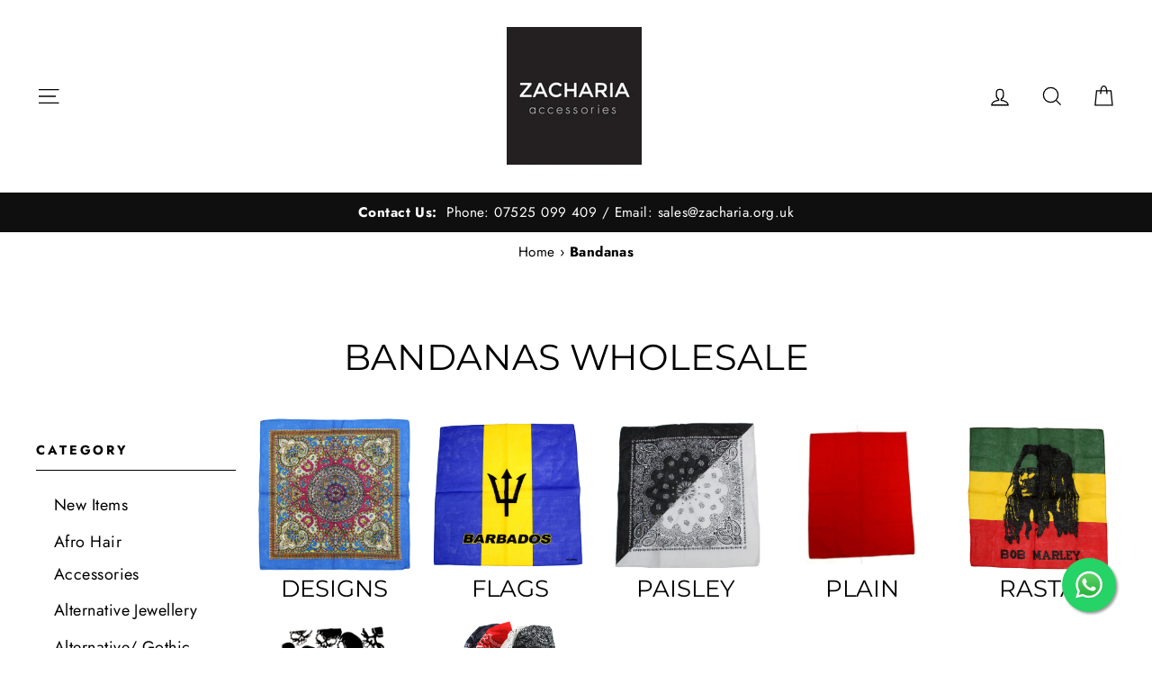

--- FILE ---
content_type: text/css
request_url: https://www.zacharia-accessories.com/cdn/shop/t/46/assets/slick.css?v=45524503683121122371672817663
body_size: -168
content:
.slick-slider{position:relative;display:block;box-sizing:border-box;-webkit-touch-callout:none;-khtml-user-select:none;-ms-touch-action:pan-y;touch-action:pan-y;-webkit-tap-highlight-color:transparent}.slick-list{position:relative;display:block;overflow:hidden;margin:0;padding:0}.slick-list:focus{outline:none}.slick-list.dragging{cursor:pointer;cursor:hand}.slick-slider .slick-track,.slick-slider .slick-list{-webkit-transform:translate3d(0,0,0);-ms-transform:translate3d(0,0,0);transform:translateZ(0)}.slick-track{position:relative;top:0;left:0;display:block}.slick-track:before,.slick-track:after{display:table;content:""}.slick-track:after{clear:both}.slick-loading .slick-track{visibility:hidden}.slick-slide{display:none;float:left;min-height:1px;outline:none}[dir=rtl] .slick-slide{float:right}.slick-slide img{display:block}.slick-slide.slick-loading img{display:none}.slick-slide.dragging img{pointer-events:none}.slick-initialized .slick-slide{display:block}.slick-loading .slick-slide{visibility:hidden}.slick-vertical .slick-slide{display:block;height:auto;border:1px solid transparent}.slick-arrow.slick-hidden,.slick-arrow.slick-disabled{display:none!important}.slick-arrow{position:absolute;top:50%;transform:translateY(-50%);background-color:#fff;background-position:center center;box-shadow:0 3px 6px #0000001a;width:30px;height:30px;border-radius:50%;display:flex;align-items:center;justify-content:center;text-indent:-9999px;z-index:1}.slick-next{background-image:url(icon-arrowright.png);background-size:8px;background-repeat:no-repeat;right:0}.slick-prev{background-image:url(icon-arrowleft.png);background-size:8px;background-repeat:no-repeat;left:0}.slick-arrow img{width:8px;display:block}.slick-dots{position:absolute;left:50%;bottom:-30px;transform:translate(-50%);text-align:center}.slick-dots li{display:inline-block;margin-left:5px;margin-right:5px}.slick-dots li.slick-active button{background:#ff6e76}.slick-dots li button{border-radius:100%;background:#c1c1c1;text-indent:-9999px;display:block;width:8px;height:8px}@media only screen and (min-width: 768px){.slick-arrow{width:40px;height:40px;padding:13px 14px}}
/*# sourceMappingURL=/cdn/shop/t/46/assets/slick.css.map?v=45524503683121122371672817663 */
